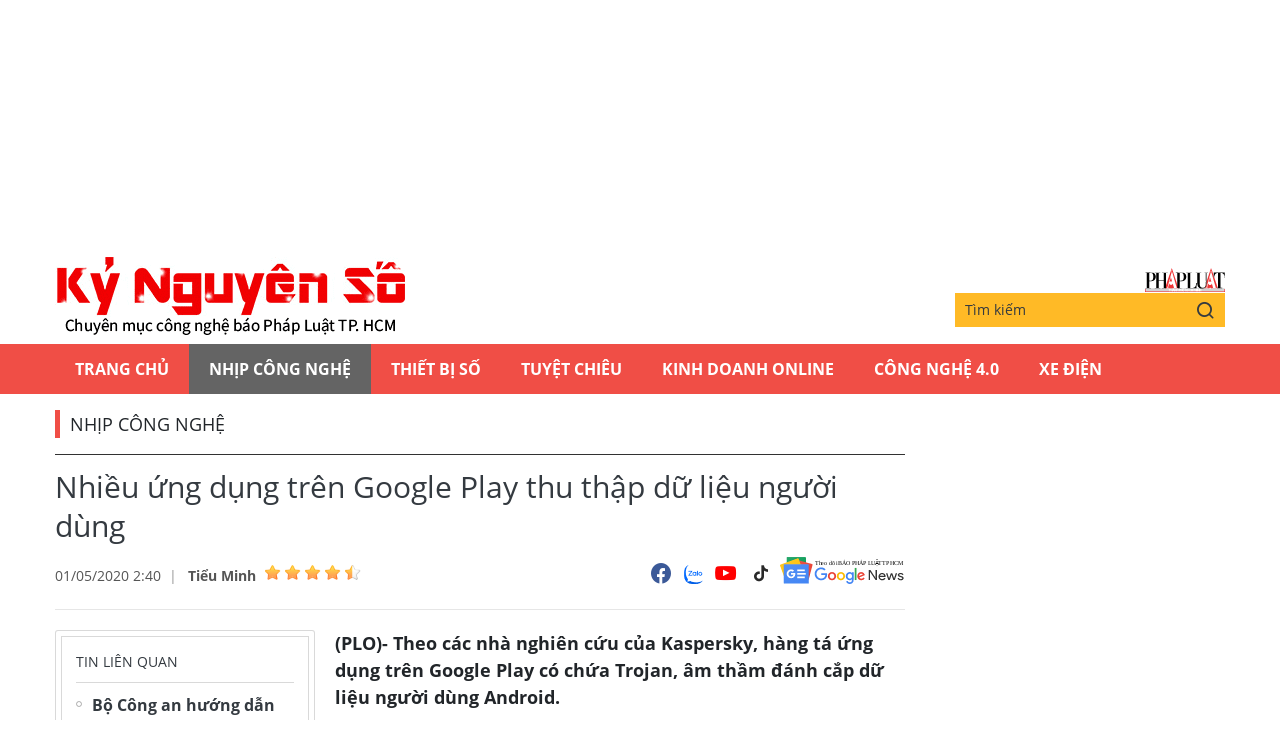

--- FILE ---
content_type: text/html;charset=utf-8
request_url: https://plo.vn/ky-nguyen-so/nhieu-ung-dung-tren-google-play-thu-thap-du-lieu-nguoi-dung-post573664.html
body_size: 11826
content:
<!DOCTYPE html> <html lang="vi" class="kns" data-theme='light'> <head> <script>var query="";var hash="";if(window.location.search){query=window.location.search}if(window.location.hash){hash=window.location.hash}var canonicalUrl="https://plo.vn/ky-nguyen-so/nhieu-ung-dung-tren-google-play-thu-thap-du-lieu-nguoi-dung-post573664.html"+query+hash;var curUrl=decodeURIComponent(window.location.href);if(!location.port&&curUrl!=canonicalUrl){window.location.replace(canonicalUrl)};</script> <title>Nhiều ứng dụng trên Google Play thu thập dữ liệu người dùng | Chuyên mục CNTT báo Pháp Luật TP.HCM</title> <meta name="description" content="(PLO)- Theo các nhà nghiên cứu của Kaspersky, hàng tá ứng dụng trên Google Play có chứa Trojan, âm thầm đánh cắp dữ liệu người dùng Android. "/> <meta name="keywords" content="phantomlance, phần mềm độc hại, google play, OceanLotus,Kaspersky,"/> <meta name="news_keywords" content="phantomlance, phần mềm độc hại, google play, OceanLotus,Kaspersky,"/> <meta http-equiv="Content-Type" content="text/html; charset=utf-8"/> <meta http-equiv="X-UA-Compatible" content="IE=edge"/> <meta http-equiv="refresh" content="1800"/> <meta name="revisit-after" content="1 days"/> <meta content="width=device-width, initial-scale=1, minimum-scale=1, maximum-scale=5, user-scalable=1" name="viewport"/> <meta http-equiv="content-language" content="vi"/> <meta name="format-detection" content="telephone=no"/> <meta name="format-detection" content="address=no"/> <meta name="apple-mobile-web-app-capable" content="yes"> <meta name="apple-mobile-web-app-status-bar-style" content="black"> <meta name="apple-mobile-web-app-title" content="Chuyên mục CNTT báo Pháp Luật TP.HCM"/> <meta name="referrer" content="no-referrer-when-downgrade"/> <link rel="shortcut icon" href="https://static-cms-plo.epicdn.me/v4/kns-web/styles/img/favicon.png" type="image/png"/> <meta http-equiv="x-dns-prefetch-control" content="on"/> <link rel="preconnect dns-prefetch" href="https://static-cms-plo.epicdn.me"/> <link rel="preconnect dns-prefetch" href="https://image.plo.vn"/> <link rel="preconnect dns-prefetch" href="//www.google-analytics.com"/> <link rel="preconnect dns-prefetch" href="//www.googletagmanager.com"/> <link rel="preconnect dns-prefetch" href="//stc.za.zaloapp.com"/> <link rel="preconnect dns-prefetch" href="//fonts.googleapis.com"/> <link rel="preconnect dns-prefetch" href="//pagead2.googlesyndication.com"/> <link rel="preconnect dns-prefetch" href="//tpc.googlesyndication.com"/> <link rel="preconnect dns-prefetch" href="//securepubads.g.doubleclick.net"/> <link rel="preconnect dns-prefetch" href="//accounts.google.com"/> <link rel="preconnect dns-prefetch" href="//adservice.google.com"/> <link rel="preconnect dns-prefetch" href="//adservice.google.com.vn"/> <link rel="preconnect dns-prefetch" href="//www.googletagservices.com"/> <link rel="preconnect dns-prefetch" href="//partner.googleadservices.com"/> <link rel="preconnect dns-prefetch" href="//tpc.googlesyndication.com"/> <link rel="preconnect dns-prefetch" href="//za.zdn.vn"/> <link rel="preconnect dns-prefetch" href="//sp.zalo.me"/> <link rel="preconnect dns-prefetch" href="//connect.facebook.net"/> <link rel="preconnect dns-prefetch" href="//www.facebook.com"/> <link rel="preconnect dns-prefetch" href="//graph.facebook.com"/> <link rel="preconnect dns-prefetch" href="//static.xx.fbcdn.net"/> <link rel="preconnect dns-prefetch" href="//staticxx.facebook.com"/> <link rel="preconnect dns-prefetch" href="//ad.vietbao.vn"/> <link rel="preconnect dns-prefetch" href="//jsc.mgid.com"/> <link rel="preconnect dns-prefetch" href="//s-img.mgid.com"/> <link rel="preconnect dns-prefetch" href="//media1.admicro.vn"/> <link rel="preconnect dns-prefetch" href="//lg1.logging.admicro.vn"/> <link rel="preconnect dns-prefetch" href="//api.trackpush.com/"/> <meta property="fb:pages" content="711089968936536"/> <meta property="fb:app_id" content="889772757723557"/> <script>var cmsConfig={domainDesktop:"https://plo.vn/ky-nguyen-so/",domainMobile:"https://plo.vn/ky-nguyen-so/",domainApi:"https://api.plo.vn",domainStatic:"https://static-cms-plo.epicdn.me/v4/kns-web",domainLog:"https://log.plo.vn",googleAnalytics:"G-LRBCS8D716",siteId:2,adsZone:50,adsLazy:true};if(window.location.protocol!=="https:"&&window.location.hostname.indexOf("plo.vn")!==-1){window.location="https://"+window.location.hostname+window.location.pathname+window.location.hash}var USER_AGENT=window.navigator&&window.navigator.userAgent||"",IS_MOBILE=/Android|webOS|iPhone|iPod|BlackBerry|Windows Phone|IEMobile|Mobile Safari|Opera Mini/i.test(USER_AGENT),IS_REDIRECT=!1;function setCookie(b,c,a){var d=new Date,a=(d.setTime(d.getTime()+24*a*60*60*1000),"expires="+d.toUTCString());document.cookie=b+"="+c+"; "+a+";path=/;"}function getCookie(b){var c=document.cookie.indexOf(b+"="),a=c+b.length+1;return !c&&b!==document.cookie.substring(0,b.length)||-1===c?null:(-1===(b=document.cookie.indexOf(";",a))&&(b=document.cookie.length),unescape(document.cookie.substring(a,b)))}IS_MOBILE&&getCookie("isDesktop")&&(setCookie("isDesktop",1,-1),window.location=window.location.pathname+window.location.search,IS_REDIRECT=!0);</script> <meta content="Nhịp công nghệ" itemprop="articleSection"/> <meta content="Chuyên mục CNTT báo Pháp Luật TP.HCM" itemprop="sourceOrganization" name="source"/> <meta content="news" itemprop="genre" name="medium"/> <meta content="vi-VN" itemprop="inLanguage"/> <meta name="geo.region" content="VN"/> <meta name="geo.placename" content="Hồ Chí Minh City"/> <meta name="geo.position" content="10.77639;106.701139"/> <meta name="ICBM" content="10.77639, 106.701139"/> <meta name="robots" content="noarchive, max-image-preview:large, index, follow"/> <meta name="GOOGLEBOT" content="noarchive, max-image-preview:large, index, follow"/> <link rel="canonical" href="https://plo.vn/ky-nguyen-so/nhieu-ung-dung-tren-google-play-thu-thap-du-lieu-nguoi-dung-post573664.html"/> <meta property="og:site_name" content="Chuyên mục CNTT báo Pháp Luật TP.HCM"/> <meta property="og:rich_attachment" content="true"/> <meta property="og:type" content="article"/> <meta property="og:url" itemprop="url" content="https://plo.vn/ky-nguyen-so/share573664.html"/> <meta property="og:image" itemprop="thumbnailUrl" content="https://image.plo.vn/1200x630/Uploaded/2026/vrwqqxjwp/2020_04_30/google-play-malware_TWXU_thumb.jpg"/> <meta property="og:image:width" content="1200"/> <meta property="og:image:height" content="630"/> <meta property="og:title" itemprop="headline" content="Nhiều ứng dụng trên Google Play thu thập dữ liệu người dùng"/> <meta property="og:description" itemprop="description" content="(PLO)- Theo các nhà nghiên cứu của Kaspersky, hàng tá ứng dụng trên Google Play có chứa Trojan, âm thầm đánh cắp dữ liệu người dùng Android. "/> <meta name="twitter:card" value="summary"/> <meta name="twitter:url" content="https://plo.vn/ky-nguyen-so/share573664.html"/> <meta name="twitter:title" content="Nhiều ứng dụng trên Google Play thu thập dữ liệu người dùng"/> <meta name="twitter:description" content="(PLO)- Theo các nhà nghiên cứu của Kaspersky, hàng tá ứng dụng trên Google Play có chứa Trojan, âm thầm đánh cắp dữ liệu người dùng Android. "/> <meta name="twitter:image" content="https://image.plo.vn/1200x630/Uploaded/2026/vrwqqxjwp/2020_04_30/google-play-malware_TWXU_thumb.jpg"/> <meta name="twitter:site" content="@Chuyên mục CNTT báo Pháp Luật TP.HCM"/> <meta name="twitter:creator" content="@Chuyên mục CNTT báo Pháp Luật TP.HCM"/> <meta property="article:publisher" content="https://www.facebook.com/phapluattp.vn"/> <meta property="article:tag" content="phantomlance, phần mềm độc hại, google play, OceanLotus,Kaspersky,"/> <meta property="article:section" content="Kỷ nguyên số,Nhịp công nghệ"/> <meta property="article:published_time" content="2020-05-01T09:40:00+0700"/> <meta property="article:modified_time" content="2020-05-01T10:50:19+0700"/> <link rel="amphtml" href="https://plo.vn/ky-nguyen-so/nhieu-ung-dung-tren-google-play-thu-thap-du-lieu-nguoi-dung-post573664.amp"/> <meta property="dable:image" content="https://image.plo.vn/600x315/Uploaded/2026/vrwqqxjwp/2020_04_30/google-play-malware_TWXU_thumb.jpg.webp"/> <meta property="dable:item_id" content="573664"/> <meta property="dable:author" content="Tiểu Minh"/> <link rel="preload" href="https://static-cms-plo.epicdn.me/v4/kns-web/styles/fonts/kns/OpenSans/OpenSans-Regular.woff" as="font" type="font/woff" crossorigin> <link rel="preload" href="https://static-cms-plo.epicdn.me/v4/kns-web/styles/fonts/kns/OpenSans/OpenSans-Regular.woff2" as="font" type="font/woff2" crossorigin> <link rel="preload" href="https://static-cms-plo.epicdn.me/v4/kns-web/styles/fonts/kns/OpenSans/OpenSans-Bold.woff" as="font" type="font/woff" crossorigin> <link rel="preload" href="https://static-cms-plo.epicdn.me/v4/kns-web/styles/fonts/kns/OpenSans/OpenSans-Bold.woff2" as="font" type="font/woff2" crossorigin> <link rel="preload" href="https://static-cms-plo.epicdn.me/v4/kns-web/styles/css/main.min-1.0.8.css" as="style"> <link rel="preload" href="https://static-cms-plo.epicdn.me/v4/kns-web/js/main.min-1.0.6.js" as="script"> <link rel="preload" href="https://static-cms-common.zadn.vn/content-body/styles/css/plo.css?v=3.5" as="style"> <link rel="stylesheet" href="https://static-cms-common.zadn.vn/content-body/styles/css/plo.css?v=3.5"> <link rel="preload" href="https://static-cms-plo.epicdn.me/v4/kns-web/js/detail.min-1.0.3.js" as="script"> <link rel="stylesheet" href="https://static-cms-plo.epicdn.me/v4/kns-web/styles/css/main.min-1.0.8.css"> <script type="text/javascript">var _metaOgUrl="https://plo.vn/ky-nguyen-so/share573664.html";var page_title=document.title;var tracked_url=window.location.pathname+window.location.search+window.location.hash;var cate_path="ky-nguyen-so/nhip-cong-nghe";if(cate_path.length>0){tracked_url="/"+cate_path+tracked_url};</script> <script async="" src="https://www.googletagmanager.com/gtag/js?id=G-LRBCS8D716"></script> <script>if(!IS_REDIRECT){window.dataLayer=window.dataLayer||[];function gtag(){dataLayer.push(arguments)}gtag("js",new Date());gtag("config","G-LRBCS8D716",{page_path:tracked_url})};</script> <script async defer src="https://static.plo.vn/v4/web/js/log.min.js?v=1.1"></script> <script src="https://api.plo.vn/ads?object_type=2&object_id=50&platform=1&head_append=1" data-object="50"></script> <script type="text/javascript">var typeAds="vast";var videoAds="https://delivery.yomedia.vn/vast?pid=33dc2a4637e14a6885f0461a9b3e13cb&vast=3&ec=0&ref=[yo_page_url]&w=[player_width]&h=[player_height]&aaid=[yo_device_aaid]&idfa=[yo_device_idfa]";videoAds=videoAds.replace("[yo_page_url]",decodeURIComponent(window.location.href));</script> <script async src="https://sp.zalo.me/plugins/sdk.js"></script> <script type="application/ld+json">{"@context": "http://schema.org","@type": "Organization","name": "Chuyên mục CNTT báo Pháp Luật TP.HCM","url": "https://plo.vn","logo": "https://static-cms-plo.epicdn.me/v4/kns-web/styles/img/logo.png"}</script><script type="application/ld+json">{"@context" : "http://schema.org","@type" : "WebSite","name" : "Nhịp công nghệ","url" : "https://plo.vn/ky-nguyen-so/nhip-cong-nghe/"}</script><script type="application/ld+json">{"@context":"http://schema.org","@type":"BreadcrumbList","itemListElement":[{"@type":"ListItem","position":1,"item":{"@id":"https://plo.vn/ky-nguyen-so/nhip-cong-nghe/","name":"Nhịp công nghệ"}}]}</script><script type="application/ld+json">{"@context": "http://schema.org","@type": "NewsArticle","mainEntityOfPage":{"@type":"WebPage","@id":"https://plo.vn/ky-nguyen-so/nhieu-ung-dung-tren-google-play-thu-thap-du-lieu-nguoi-dung-post573664.html"},"headline": "Nhiều ứng dụng trên Google Play thu thập dữ liệu người dùng","description": "(PLO)- Theo các nhà nghiên cứu của Kaspersky, hàng tá ứng dụng trên Google Play có chứa Trojan, âm thầm đánh cắp dữ liệu người dùng Android. ","image": {"@type": "ImageObject","url": "https://image.plo.vn/1200x630/Uploaded/2026/vrwqqxjwp/2020_04_30/google-play-malware_TWXU_thumb.jpg","width" : 1200,"height" : 675},"datePublished": "2020-05-01T09:40:00+0700","dateModified": "2020-05-01T10:50:19+0700","author": {"@type": "Person","name": "Tiểu Minh"},"publisher": {"@type": "Organization","name": "Chuyên mục CNTT báo Pháp Luật TP.HCM","logo": {"@type": "ImageObject","url": "https://static-cms-plo.epicdn.me/v4/kns-web/styles/img/logo.png"}}}</script></head> <body class=" normal-page"> <div class="top-banner"> <div id="adsWeb_AdsMasthead" class="banner clearfix" data-platform="1" data-position="Web_AdsMasthead"> <script>if(typeof Web_AdsMasthead!="undefined"){window.CMS_BANNER.pushAds(Web_AdsMasthead,"adsWeb_AdsMasthead")}else{document.getElementById("adsWeb_AdsMasthead").style.display="none"};</script> </div> </div> <header class="site-header"> <div class="hdr-content container"> <h2 class="logo"><a class="logo-img" href="https://plo.vn/ky-nguyen-so/" title="Kỷ nguyên số | Chuyên mục CNTT báo Pháp Luật TP.HCM">Kỷ nguyên số | Chuyên mục CNTT báo Pháp Luật TP.HCM</a></h2> <div class="hdr-right"> <h3 class="logo-plo"> <a href="https://plo.vn" class="logo-img" title="Báo Pháp Luật TP.Hồ Chí Minh" target="_blank">Báo Pháp Luật TP.Hồ Chí Minh</a> </h3> <div class="hdr-search"> <input type="text" class="form-control txtsearch" placeholder="Tìm kiếm"> <button type="button" class="btn btn_search"> <i class="ic-search"></i> </button> </div> </div> </div> <nav class="navigation"> <ul class="container"> <li class="main "> <a href="https://plo.vn" title="Trang chủ">Trang chủ</a> </li> <li class="main active"> <a href="https://plo.vn/ky-nguyen-so/nhip-cong-nghe/" title="Nhịp công nghệ">Nhịp công nghệ</a> </li> <li class="main"> <a href="https://plo.vn/ky-nguyen-so/thiet-bi-so/" title="Thiết bị số">Thiết bị số</a> </li> <li class="main"> <a href="https://plo.vn/ky-nguyen-so/tuyet-chieu/" title="Tuyệt chiêu">Tuyệt chiêu</a> </li> <li class="main"> <a href="https://plo.vn/ky-nguyen-so/kinhdoanhonline/" title="Kinh Doanh Online">Kinh Doanh Online</a> </li> <li class="main"> <a href="https://plo.vn/ky-nguyen-so/cong-nghe/" title="Công Nghệ 4.0">Công Nghệ 4.0</a> </li> <li class="main"> <a href="https://plo.vn/ky-nguyen-so/xe-dien/" title="Xe Điện">Xe Điện</a> </li> </ul> </nav> </header> <div class="site-body"> <div class="container"> <div id="adsWeb_AdsTop" class="banner clearfix" data-platform="1" data-position="Web_AdsTop"> <script>if(typeof Web_AdsTop!="undefined"){window.CMS_BANNER.pushAds(Web_AdsTop,"adsWeb_AdsTop")}else{document.getElementById("adsWeb_AdsTop").style.display="none"};</script> </div> <div class="breadcrumb"> <h2 class="main"> <a href="https://plo.vn/ky-nguyen-so/nhip-cong-nghe/" title="Nhịp công nghệ">Nhịp công nghệ</a> </h2> </div> <div class="l-content content-col"> <div class="article"> <div class="article__header"> <h1 class="article__title cms-title "> Nhiều ứng dụng trên Google Play thu thập dữ liệu người dùng </h1> <div class="article__meta"> <div class="meta"> <time class="time" datetime="2020-05-01T09:40:00+0700" data-time="1588300800" data-friendly="false">01/05/2020 09:40</time> <meta class="cms-date" itemprop="datePublished" content="2020-05-01T09:40:00+0700"> <div class="author cms-author"> <a href="#" class="name" title=" Tiểu Minh"> Tiểu Minh</a> <div class="raty" data-id="48" data-score="0"></div> </div> </div> <div class="social"> <div class="social-list article__social"> <a href="javascript:void(0);" class="social-item" data-href="https://plo.vn/ky-nguyen-so/share573664.html" rel="facebook" title="Chia sẻ qua Facebook"><i class="ic-fb"></i></a> <a class="social-item zalo-share-button" href="javascript:void(0);" data-href="https://plo.vn/ky-nguyen-so/share573664.html" data-oaid="1833194750325839938" data-layout="2" data-color="blue" data-customize="true"><i class="ic-zl"></i></a> <a href="https://www.youtube.com/channel/UCp6PchFsCg582xw6gEjpzVA" class="social-item" title="Theo dõi trên Youtube" target="_blank"><i class="ic-yt"></i></a> <a href="https://www.tiktok.com/@plo.vn" class="social-item" title="Theo dõi trên Tiktok" target="_blank"><i class="ic-tiktok"></i></a> </div> <a href="https://news.google.com/publications/CAAqHggKIhhDQklTREFnTWFnZ0tCbkJzYnk1MmJpZ0FQAQ?hl=vi&gl=VN&ceid=VN:vi" class="google-news" target="_blank" title="Theo dõi Báo Pháp Luật Tp HCM trên Google News"> <img src="https://static-cms-plo.epicdn.me/v4/kns-web/styles/img/plo-google-news.svg" alt="Theo dõi Báo Pháp Luật Tp HCM trên Google News"> </a> </div> </div> </div> <div class="row"> <div class="aside"> <section class="related-news fyi-position"> <h3 class="box-heading"><span class="title">Tin liên quan</span></h3> <div class="box-content" data-source="kns-related-news"> <article class="story"> <h2 class="story__heading" data-tracking="572551"> <a class="cms-link" href="https://plo.vn/ky-nguyen-so/bo-cong-an-huong-dan-cach-nhan-biet-tin-gia-tren-facebook-post572551.html" title="Bộ Công an hướng dẫn cách nhận biết tin giả trên Facebook"> Bộ Công an hướng dẫn cách nhận biết tin giả trên Facebook </a> </h2> </article> <article class="story"> <h2 class="story__heading" data-tracking="572497"> <a class="cms-link" href="https://plo.vn/ky-nguyen-so/267-trieu-tai-khoan-facebook-duoc-rao-ban-tren-dark-web-post572497.html" title="267 triệu tài khoản Facebook được rao bán trên dark web"> 267 triệu tài khoản Facebook được rao bán trên dark web </a> </h2> </article> <article class="story"> <h2 class="story__heading" data-tracking="572715"> <a class="cms-link" href="https://plo.vn/ky-nguyen-so/cach-kiem-tra-tai-khoan-cua-ban-co-bi-ro-ri-tren-mang-post572715.html" title="Cách kiểm tra tài khoản của bạn có bị rò rỉ trên mạng"> Cách kiểm tra tài khoản của bạn có bị rò rỉ trên mạng </a> </h2> </article> <article class="story"> <h2 class="story__heading" data-tracking="572438"> <a class="cms-link" href="https://plo.vn/ky-nguyen-so/2000-email-va-mat-khau-cua-nhan-vien-who-bi-ro-ri-post572438.html" title="2.000 email và mật khẩu của nhân viên WHO bị rò rỉ"> 2.000 email và mật khẩu của nhân viên WHO bị rò rỉ </a> </h2> </article> <article class="story"> <h2 class="story__heading" data-tracking="572429"> <a class="cms-link" href="https://plo.vn/ky-nguyen-so/ung-dung-mail-tren-iphone-dinh-lo-hong-nghiem-trong-post572429.html" title="Ứng dụng Mail trên iPhone dính lỗ hổng nghiêm trọng"> Ứng dụng Mail trên iPhone dính lỗ hổng nghiêm trọng </a> </h2> </article> </div> </section> <section class="related-news fyi-position"> <h3 class="box-heading"> <span class="title">Tin đọc nhiều</span> </h3> <div class="box-content" data-source="kns-mostread-news"> <article class="story"> <h2 class="story__heading" data-tracking="892905"> <a class="cms-link" href="https://plo.vn/ky-nguyen-so/tin-cong-nghe-24-1-dieu-it-nguoi-de-y-khi-cai-phan-mem-diet-virus-post892905.html" title="Tin công nghệ 24-1: Điều ít người để ý khi cài phần mềm diệt virus"> Tin công nghệ 24-1: Điều ít người để ý khi cài phần mềm diệt virus<i class="ic-type-img"></i> </a> </h2> </article> </div> </section> </div> <div class="content"> <div class="article__sapo cms-desc"> <div>(PLO)- Theo các nhà nghiên cứu của Kaspersky, hàng tá ứng dụng trên Google Play có chứa Trojan, âm thầm đánh cắp dữ liệu người dùng Android.&nbsp;</div> </div> <div id="adsWeb_AdsArticleAfterSapo" class="banner clearfix" data-platform="1" data-position="Web_AdsArticleAfterSapo"> <script>if(typeof Web_AdsArticleAfterSapo!="undefined"){window.CMS_BANNER.pushAds(Web_AdsArticleAfterSapo,"adsWeb_AdsArticleAfterSapo")}else{document.getElementById("adsWeb_AdsArticleAfterSapo").style.display="none"};</script> </div> <div class="article__body zce-content-body cms-body " itemprop="articleBody"> <p style="text-align: justify;">Vào tháng 7-2019, nhóm nghiên cứu bảo mật của Doctor Web đã phát hiện một loại Trojan mới trên <a href="https://plo.vn/tu-khoa.html?q=google play" title="Google Play" class="cms-relate">Google Play</a> (giả mạo plugin OpenGL). Nếu người dùng cài đặt nhầm, ứng dụng sẽ bắt đầu tạo “cửa hậu”, thu thập thông tin và gửi về máy chủ từ xa.</p> <p style="text-align: justify;">Mới đây, Kaspersky cũng đã tìm thấy một mẫu Trojan tương tự (nhưng với mức độ tinh vi cao hơn), nằm bên trong các ứng dụng trên Google Play và APKpure.&nbsp;</p> <article class="article-related clearfix"> <figure class="thumb"> <a href="https://kynguyenso.plo.vn/ky-nguyen-so/tuyet-chieu/cach-chan-cac-noi-dung-khong-lanh-manh-tren-youtube-908555.html" title="Cách chặn các nội dung không lành mạnh trên YouTube" class="cms-relate"><img src="[data-uri]" alt="Cách chặn các nội dung không lành mạnh trên YouTube" class="lazyload cms-photo" data-src="https://image.plo.vn/w570/Uploaded/2026/vrwqqxjwp/2020_04_30/youtubeofyl_qobs.jpg.webp" title="Nhiều ứng dụng trên Google Play thu thập dữ liệu người dùng ảnh 1"></a> </figure> <header style="text-align: justify;"> <a class="title cms-relate" href="https://kynguyenso.plo.vn/ky-nguyen-so/tuyet-chieu/cach-chan-cac-noi-dung-khong-lanh-manh-tren-youtube-908555.html" title="Cách chặn các nội dung không lành mạnh trên YouTube"><span style="color: rgb(51, 51, 255);">Cách chặn các nội dung không lành mạnh trên YouTube</span></a> </header> <div class="summary" style="text-align: justify;"> (PLO)- Hôm nay, Kỷ Nguyên Số sẽ hướng dẫn <a href="https://plo.vn/ban-doc/" title="bạn đọc" class="cms-relate">bạn đọc</a> cách chặn các video YouTube có nội dung không lành mạnh hoặc không phù hợp với lứa tuổi của con trẻ. </div> </article> <figure class="picture"> <img src="[data-uri]" alt="phantomlance" longdesc="Các ứng dụng độc hại mới được phát hiện nằm trong chiến dịch PhantomLance" class="lazyload cms-photo" data-src="https://image.plo.vn/w570/Uploaded/2026/vrwqqxjwp/2020_04_30/google-play-malware_twxu_thumb.jpg.webp"> </figure> <p><em class="image_caption">Các ứng dụng độc hại mới được phát hiện nằm trong chiến dịch&nbsp;PhantomLance. Ảnh: Internet</em></p> <div class="ads_middle"> <div id="adsWeb_AdsArticleMiddle" class="banner fyi" data-position="Web_AdsArticleMiddle"> <script>if(typeof Web_AdsArticleMiddle!="undefined"){window.CMS_BANNER.pushAds(Web_AdsArticleMiddle,"adsWeb_AdsArticleMiddle")}else{document.getElementById("adsWeb_AdsArticleMiddle").style.display="none"};</script> </div> </div> <p style="text-align: justify;">Những <a href="https://plo.vn/tu-khoa.html?q=phần mềm độc hại" title="phần mềm độc hại" class="cms-relate">phần mềm độc hại</a> này có rất nhiều biến thể, tuy nhiên chức năng cơ bản của chúng vẫn là đánh cắp thông tin người dùng, bao gồm nhật ký cuộc gọi, danh bạ, dữ liệu GPS, tin nhắn SMS, thông tin thiết bị… sau đó gửi về máy chủ từ xa hoặc cài đặt thêm các phần mềm độc hại khác.&nbsp;</p> <p style="text-align: justify;">“Chiến dịch PhantomLance đã diễn ra trong hơn năm năm và các tác nhân đe dọa đã cố gắng vượt qua các bộ lọc của Google Play, sử dụng các kỹ thuật tiên tiến để đạt được mục tiêu”, Alexey Firsh, một nhà nghiên cứu của Kaspersky cho biết. </p> <p style="text-align: justify;">Nhiều người dùng tại Ấn Độ, Việt Nam, Bangladesh và Indonesia đã trở thành nạn nhân của chiến dịch PhantomLance kể từ năm 2016.&nbsp;</p> <div class="ads_middle"> <div id="adsWeb_AdsArticleMiddle1" class="banner fyi" data-position="Web_AdsArticleMiddle1"> <script>if(typeof Web_AdsArticleMiddle1!="undefined"){window.CMS_BANNER.pushAds(Web_AdsArticleMiddle1,"adsWeb_AdsArticleMiddle1")}else{document.getElementById("adsWeb_AdsArticleMiddle1").style.display="none"};</script> </div> </div> <p style="text-align: justify;">Sau khi phân tích, Kaspersky nghi ngờ nhóm <a href="https://plo.vn/tu-khoa.html?q=OceanLotus" title="OceanLotus" class="cms-relate">OceanLotus</a> đứng đằng sau chiến dịch PhantomLance vì ít nhất 20% codebase tương tự như các cuộc tấn công trước đó do nhóm này phát động và thường nhắm vào các nạn nhân tại Đông Nam Á.&nbsp;</p> <p style="text-align: justify;">Các nhà nghiên cứu của BlackBerry cũng tìm thấy bằng chứng liên quan đến nhóm OceanLotus (trong chiến dịch OceanMobile) vào năm 2019.</p> <p style="text-align: justify;">Kaspersky đã báo cáo tất cả ứng dụng độc hại và Google đã loại bỏ chúng khỏi cửa hàng.</p> <div class="ads_middle"> <div id="adsWeb_AdsArticleMiddle2" class="banner fyi" data-position="Web_AdsArticleMiddle2"> <script>if(typeof Web_AdsArticleMiddle2!="undefined"){window.CMS_BANNER.pushAds(Web_AdsArticleMiddle2,"adsWeb_AdsArticleMiddle2")}else{document.getElementById("adsWeb_AdsArticleMiddle2").style.display="none"};</script> </div> </div> <article class="article-related clearfix"> <figure class="thumb"> <a href="https://kynguyenso.plo.vn/ky-nguyen-so/tuyet-chieu/lam-the-nao-de-han-che-bi-theo-doi-khi-su-dung-internet-908771.html" title="Làm thế nào để hạn chế bị theo dõi khi sử dụng Internet?" class="cms-relate"><img src="[data-uri]" alt="Làm thế nào để hạn chế bị theo dõi khi sử dụng Internet?" class="lazyload cms-photo" data-src="https://image.plo.vn/w570/Uploaded/2026/vrwqqxjwp/2020_04_30/theodoiinternetutdl_itla.jpg.webp" title="Nhiều ứng dụng trên Google Play thu thập dữ liệu người dùng ảnh 3"></a> </figure> <header style="text-align: justify;"> <a class="title cms-relate" href="https://kynguyenso.plo.vn/ky-nguyen-so/tuyet-chieu/lam-the-nao-de-han-che-bi-theo-doi-khi-su-dung-internet-908771.html" title="Làm thế nào để hạn chế bị theo dõi khi sử dụng Internet?"><span style="color: rgb(51, 51, 255);">Làm thế nào để hạn chế bị theo dõi khi sử dụng Internet?</span></a> </header> <div class="summary" style="text-align: justify;"> (PLO)- Hôm nay, <a href="https://kynguyenso.plo.vn/ky-nguyen-so/" title="Kỷ Nguyên Số" class="cms-relate">Kỷ Nguyên Số</a> sẽ hướng dẫn cách thu hồi quyền truy cập micro, camera, vị trí mà bạn đã cấp cho các trang web trước đó. </div> </article> <div class="wrap-author"> <a href="https://plo.vn" class="backToHome" title="Trở về trang chủ"> <i class="ic-arrow-left"></i> Trở về trang chủ </a> <div class="article__author cms-author"> Tiểu Minh </div> </div> <div id="adsWeb_AdsArticleAfterBody" class="banner clearfix" data-platform="1" data-position="Web_AdsArticleAfterBody"> <script>if(typeof Web_AdsArticleAfterBody!="undefined"){window.CMS_BANNER.pushAds(Web_AdsArticleAfterBody,"adsWeb_AdsArticleAfterBody")}else{document.getElementById("adsWeb_AdsArticleAfterBody").style.display="none"};</script> </div> </div> <div class="article__footer"> <div class="article__tag"> <h3 class="box-heading"> <span class="title">từ khóa :</span> </h3> <div class="box-content"> <a href="https://plo.vn/ky-nguyen-so/phantomlance-tag316566.html" title="phantomlance">#phantomlance</a> <a href="https://plo.vn/ky-nguyen-so/phan-mem-doc-hai-tag75969.html" title="phần mềm độc hại">#phần mềm độc hại</a> <a href="https://plo.vn/ky-nguyen-so/google-play-tag43431.html" title="google play">#google play</a> <a href="https://plo.vn/ky-nguyen-so/oceanlotus-tag186176.html" title="OceanLotus">#OceanLotus</a> <a href="https://plo.vn/ky-nguyen-so/kaspersky-tag51482.html" title="Kaspersky">#Kaspersky</a> </div> </div> <div id="adsWeb_AdsArticleAfterTag" class="banner clearfix" data-platform="1" data-position="Web_AdsArticleAfterTag"> <script>if(typeof Web_AdsArticleAfterTag!="undefined"){window.CMS_BANNER.pushAds(Web_AdsArticleAfterTag,"adsWeb_AdsArticleAfterTag")}else{document.getElementById("adsWeb_AdsArticleAfterTag").style.display="none"};</script> </div> <div class="wrap-comment" id="comment573664" data-id="573664" data-type="20"></div> <div id="adsWeb_AdsArticleAfterComment" class="banner clearfix" data-platform="1" data-position="Web_AdsArticleAfterComment"> <script>if(typeof Web_AdsArticleAfterComment!="undefined"){window.CMS_BANNER.pushAds(Web_AdsArticleAfterComment,"adsWeb_AdsArticleAfterComment")}else{document.getElementById("adsWeb_AdsArticleAfterComment").style.display="none"};</script> </div> </div> <section class="zone zone--dont-miss"> <h3 class="box-heading"> <a href="https://plo.vn/ky-nguyen-so/nhip-cong-nghe/" title="Nhịp công nghệ" class="title">Đọc thêm</a> </h3> <div class="box-content timeline" data-source="kns-recommendation-50"> <article class="story"> <h2 class="story__heading" data-tracking="892905"> <a class="cms-link" href="https://plo.vn/ky-nguyen-so/tin-cong-nghe-24-1-dieu-it-nguoi-de-y-khi-cai-phan-mem-diet-virus-post892905.html" title="Tin công nghệ 24-1: Điều ít người để ý khi cài phần mềm diệt virus"> Tin công nghệ 24-1: Điều ít người để ý khi cài phần mềm diệt virus<i class="ic-type-img"></i> </a> </h2> </article> <article class="story"> <h2 class="story__heading" data-tracking="892821"> <a class="cms-link" href="https://plo.vn/ky-nguyen-so/vi-sao-cac-hang-tivi-nhat-phai-ban-minh-cho-cong-ty-trung-quoc-post892821.html" title="Vì sao các hãng tivi Nhật phải bán mình cho công ty Trung Quốc?"> Vì sao các hãng tivi Nhật phải bán mình cho công ty Trung Quốc? </a> </h2> </article> <article class="story"> <h2 class="story__heading" data-tracking="892780"> <a class="cms-link" href="https://plo.vn/ky-nguyen-so/tin-cong-nghe-23-1-ai-la-chu-so-huu-moi-cua-tiktok-post892780.html" title="Tin công nghệ 23-1: Ai là chủ sở hữu mới của TikTok?"> Tin công nghệ 23-1: Ai là chủ sở hữu mới của TikTok?<i class="ic-type-img"></i> </a> </h2> </article> <article class="story"> <h2 class="story__heading" data-tracking="892740"> <a class="cms-link" href="https://plo.vn/ky-nguyen-so/cac-ung-dung-android-doc-hai-ban-nen-xoa-ngay-lap-tuc-post892740.html" title="Các ứng dụng Android độc hại bạn nên xóa ngay lập tức"> Các ứng dụng Android độc hại bạn nên xóa ngay lập tức </a> </h2> </article> <article class="story"> <h2 class="story__heading" data-tracking="892637"> <a class="cms-link" href="https://plo.vn/ky-nguyen-so/tin-cong-nghe-22-1-giai-esports-lon-nhat-the-gioi-cong-bo-tien-thuong-75-trieu-usd-post892637.html" title="Tin công nghệ 22-1: Giải esports lớn nhất thế giới công bố tiền thưởng 75 triệu USD"> Tin công nghệ 22-1: Giải esports lớn nhất thế giới công bố tiền thưởng 75 triệu USD<i class="ic-type-img"></i> </a> </h2> </article> <article class="story"> <h2 class="story__heading" data-tracking="892557"> <a class="cms-link" href="https://plo.vn/ky-nguyen-so/nghich-ly-cong-nghe-tai-nhat-ban-dat-nuoc-thich-dung-do-co-hon-hien-dai-post892557.html" title="Nghịch lý công nghệ tại Nhật Bản, đất nước thích dùng &apos;đồ cổ&apos; hơn hiện đại"> Nghịch lý công nghệ tại Nhật Bản, đất nước thích dùng &apos;đồ cổ&apos; hơn hiện đại </a> </h2> </article> <article class="story"> <h2 class="story__heading" data-tracking="892587"> <a class="cms-link" href="https://plo.vn/ky-nguyen-so/ai-noi-len-game-hut-hoi-tiktok-van-chua-co-doi-thu-post892587.html" title="AI nổi lên, game hụt hơi, TikTok vẫn chưa có đối thủ"> AI nổi lên, game hụt hơi, TikTok vẫn chưa có đối thủ </a> </h2> </article> <article class="story"> <h2 class="story__heading" data-tracking="892565"> <a class="cms-link" href="https://plo.vn/ky-nguyen-so/tai-khoan-microsoft-apple-google-dang-bi-tan-cong-nguoi-dung-nen-hanh-dong-ngay-post892565.html" title="Tài khoản Microsoft, Apple, Google đang bị tấn công, người dùng nên hành động ngay"> Tài khoản Microsoft, Apple, Google đang bị tấn công, người dùng nên hành động ngay </a> </h2> </article> <article class="story"> <h2 class="story__heading" data-tracking="892393"> <a class="cms-link" href="https://plo.vn/ky-nguyen-so/su-troi-day-cua-con-nguoi-ky-thuat-so-post892393.html" title="Sự trỗi dậy của con người kỹ thuật số"> Sự trỗi dậy của con người kỹ thuật số </a> </h2> </article> <article class="story"> <h2 class="story__heading" data-tracking="892501"> <a class="cms-link" href="https://plo.vn/ky-nguyen-so/tin-cong-nghe-21-1-sau-asus-lieu-oneplus-co-phai-la-hang-tiep-theo-rut-khoi-thi-truong-smartphone-post892501.html" title="Tin công nghệ 21-1: Sau Asus, liệu OnePlus có phải là hãng tiếp theo rút khỏi thị trường smartphone?"> Tin công nghệ 21-1: Sau Asus, liệu OnePlus có phải là hãng tiếp theo rút khỏi thị trường smartphone?<i class="ic-type-img"></i> </a> </h2> </article> <article class="story"> <h2 class="story__heading" data-tracking="892404"> <a class="cms-link" href="https://plo.vn/ky-nguyen-so/sony-chuyen-giao-mang-tivi-cho-tcl-trung-quoc-post892404.html" title="Sony chuyển giao mảng tivi cho TCL Trung Quốc"> Sony chuyển giao mảng tivi cho TCL Trung Quốc </a> </h2> </article> <article class="story"> <h2 class="story__heading" data-tracking="892294"> <a class="cms-link" href="https://plo.vn/ky-nguyen-so/doanh-nghiep-viet-dang-chi-tien-cho-mot-viec-truoc-day-it-ai-de-y-post892294.html" title="Doanh nghiệp Việt đang chi tiền cho một việc trước đây ít ai để ý"> Doanh nghiệp Việt đang chi tiền cho một việc trước đây ít ai để ý </a> </h2> </article> <article class="story"> <h2 class="story__heading" data-tracking="892174"> <a class="cms-link" href="https://plo.vn/ky-nguyen-so/tin-cong-nghe-19-1-cach-han-che-email-quang-cao-chi-voi-mot-cu-cham-post892174.html" title="Tin công nghệ 19-1: Cách hạn chế email quảng cáo chỉ với một cú chạm"> Tin công nghệ 19-1: Cách hạn chế email quảng cáo chỉ với một cú chạm<i class="ic-type-img"></i> </a> </h2> </article> <article class="story"> <h2 class="story__heading" data-tracking="892092"> <a class="cms-link" href="https://plo.vn/ky-nguyen-so/vi-sao-o-to-se-duoc-san-xuat-trong-bong-toi-post892092.html" title="Vì sao ô tô sẽ được sản xuất trong bóng tối?"> Vì sao ô tô sẽ được sản xuất trong bóng tối? </a> </h2> </article> <article class="story"> <h2 class="story__heading" data-tracking="891915"> <a class="cms-link" href="https://plo.vn/ky-nguyen-so/tin-cong-nghe-17-1-nhung-thiet-bi-thong-minh-dang-mua-dip-cuoi-nam-post891915.html" title="Tin công nghệ 17-1: Những thiết bị thông minh đáng mua dịp cuối năm"> Tin công nghệ 17-1: Những thiết bị thông minh đáng mua dịp cuối năm<i class="ic-type-img"></i> </a> </h2> </article> <article class="story"> <h2 class="story__heading" data-tracking="891884"> <a class="cms-link" href="https://plo.vn/ky-nguyen-so/hy-huu-kien-hang-dien-thoai-nokia-den-tay-nguoi-nhan-sau-16-nam-post891884.html" title="Hy hữu kiện hàng điện thoại Nokia đến tay người nhận sau 16 năm"> Hy hữu kiện hàng điện thoại Nokia đến tay người nhận sau 16 năm </a> </h2> </article> <article class="story"> <h2 class="story__heading" data-tracking="891870"> <a class="cms-link" href="https://plo.vn/ky-nguyen-so/facebook-ra-thong-bao-quan-trong-cho-3-ti-nguoi-dung-post891870.html" title="Facebook ra thông báo quan trọng cho 3 tỉ người dùng "> Facebook ra thông báo quan trọng cho 3 tỉ người dùng </a> </h2> </article> <article class="story"> <h2 class="story__heading" data-tracking="891642"> <a class="cms-link" href="https://plo.vn/ky-nguyen-so/phat-hien-kho-hang-hon-30000-iphone-va-ipad-nghi-lien-quan-cac-vu-lua-dao-post891642.html" title="Phát hiện kho hàng hơn 30.000 iPhone và iPad nghi liên quan các vụ lừa đảo "> Phát hiện kho hàng hơn 30.000 iPhone và iPad nghi liên quan các vụ lừa đảo </a> </h2> </article> <article class="story"> <h2 class="story__heading" data-tracking="891479"> <a class="cms-link" href="https://plo.vn/ky-nguyen-so/thong-tin-quan-trong-danh-cho-3-ti-nguoi-dung-google-chrome-post891479.html" title="Thông tin quan trọng dành cho 3 tỉ người dùng Google Chrome "> Thông tin quan trọng dành cho 3 tỉ người dùng Google Chrome </a> </h2> </article> <article class="story"> <h2 class="story__heading" data-tracking="891429"> <a class="cms-link" href="https://plo.vn/ky-nguyen-so/tin-cong-nghe-14-1-lam-viec-4-ngaytuan-co-the-giup-tang-nang-suat-post891429.html" title="Tin công nghệ 14-1: Làm việc 4 ngày/tuần có thể giúp tăng năng suất"> Tin công nghệ 14-1: Làm việc 4 ngày/tuần có thể giúp tăng năng suất<i class="ic-type-img"></i> </a> </h2> </article> </div> </section> </div> </div> </div> </div> <div class="sidebar sidebar-right"> <div id="sidebar-top-1"> <div id="adsWeb_AdsArticleRight1" class="banner clearfix" data-platform="1" data-position="Web_AdsArticleRight1"> <script>if(typeof Web_AdsArticleRight1!="undefined"){window.CMS_BANNER.pushAds(Web_AdsArticleRight1,"adsWeb_AdsArticleRight1")}else{document.getElementById("adsWeb_AdsArticleRight1").style.display="none"};</script> </div> <div id="adsWeb_AdsArticleRight2" class="banner clearfix" data-platform="1" data-position="Web_AdsArticleRight2"> <script>if(typeof Web_AdsArticleRight2!="undefined"){window.CMS_BANNER.pushAds(Web_AdsArticleRight2,"adsWeb_AdsArticleRight2")}else{document.getElementById("adsWeb_AdsArticleRight2").style.display="none"};</script> </div> <div id="adsWeb_AdsArticleRight3" class="banner clearfix" data-platform="1" data-position="Web_AdsArticleRight3"> <script>if(typeof Web_AdsArticleRight3!="undefined"){window.CMS_BANNER.pushAds(Web_AdsArticleRight3,"adsWeb_AdsArticleRight3")}else{document.getElementById("adsWeb_AdsArticleRight3").style.display="none"};</script> </div> <div id="adsWeb_AdsArticleRight4" class="banner clearfix" data-platform="1" data-position="Web_AdsArticleRight4"> <script>if(typeof Web_AdsArticleRight4!="undefined"){window.CMS_BANNER.pushAds(Web_AdsArticleRight4,"adsWeb_AdsArticleRight4")}else{document.getElementById("adsWeb_AdsArticleRight4").style.display="none"};</script> </div> <div id="adsWeb_AdsArticleRight5" class="banner clearfix" data-platform="1" data-position="Web_AdsArticleRight5"> <script>if(typeof Web_AdsArticleRight5!="undefined"){window.CMS_BANNER.pushAds(Web_AdsArticleRight5,"adsWeb_AdsArticleRight5")}else{document.getElementById("adsWeb_AdsArticleRight5").style.display="none"};</script> </div></div><div id="sidebar-sticky-1"> <div id="adsWeb_AdsArticleRight6" class="banner clearfix" data-platform="1" data-position="Web_AdsArticleRight6"> <script>if(typeof Web_AdsArticleRight6!="undefined"){window.CMS_BANNER.pushAds(Web_AdsArticleRight6,"adsWeb_AdsArticleRight6")}else{document.getElementById("adsWeb_AdsArticleRight6").style.display="none"};</script> </div></div> </div> <div id="adsWeb_AdsBottom" class="banner clearfix" data-platform="1" data-position="Web_AdsBottom"> <script>if(typeof Web_AdsBottom!="undefined"){window.CMS_BANNER.pushAds(Web_AdsBottom,"adsWeb_AdsBottom")}else{document.getElementById("adsWeb_AdsBottom").style.display="none"};</script> </div> </div> <div class="pswp" tabindex="-1" role="dialog" aria-hidden="true"> <div class="pswp__bg"></div> <div class="pswp__scroll-wrap"> <div class="pswp__container"> <div class="pswp__item"></div> <div class="pswp__item"></div> <div class="pswp__item"></div> </div> <div class="pswp__ui pswp__ui--hidden"> <div class="pswp__top-bar"> <div class="pswp__counter"></div> <button class="pswp__button pswp__button--close" title="Đóng (Esc)"></button> <button class="pswp__button pswp__button--share" title="Chia sẻ"></button> <button class="pswp__button pswp__button--fs" title="Xem toàn màn hình"></button> <button class="pswp__button pswp__button--zoom" title="Zoom to/nhỏ"></button> <div class="pswp__preloader"> <div class="pswp__preloader__icn"> <div class="pswp__preloader__cut"> <div class="pswp__preloader__donut"></div> </div> </div> </div> </div> <div class="pswp__share-modal pswp__share-modal--hidden pswp__single-tap"> <div class="pswp__share-tooltip"></div> </div> <button class="pswp__button pswp__button--arrow--left" title="Ảnh trước"></button> <button class="pswp__button pswp__button--arrow--right" title="Ảnh sau"></button> <div class="pswp__caption"> <div class="pswp__caption__center"></div> </div> </div> </div> </div> </div> <script>if(!String.prototype.endsWith){String.prototype.endsWith=function(a){var b=this.length-a.length;return b>=0&&this.lastIndexOf(a)===b}}if(!String.prototype.startsWith){String.prototype.startsWith=function(b,a){a=a||0;return this.indexOf(b,a)===a}}function canUseWebP(){var a=document.createElement("canvas");if(!!(a.getContext&&a.getContext("2d"))){return a.toDataURL("image/webp").indexOf("data:image/webp")==0}return false}function replaceWebPToImage(){if(canUseWebP()){return}var c=document.getElementsByTagName("img");for(i=0;i<c.length;i++){var a=c[i];if(a&&a.src.length>0&&a.src.indexOf("/styles/img")==-1){var d=a.src;var b=a.dataset.src;if(b&&b.length>0&&(b.endsWith(".webp")||b.indexOf(".webp?")>-1)&&d.startsWith("data:image")){a.setAttribute("data-src",b.replace(".webp",""));a.setAttribute("src",b.replace(".webp",""))}else{if((d.endsWith(".webp")||d.indexOf(".webp?")>-1)){a.setAttribute("src",d.replace(".webp",""))}}}}}replaceWebPToImage();</script> <footer class="site-footer"> <div class="container"> <div class="footer-menu"> <nav class="ft-left"> <a href="https://plo.vn/ky-nguyen-so/nhip-cong-nghe/" title="Nhịp công nghệ">Nhịp công nghệ</a> <a href="https://plo.vn/ky-nguyen-so/thiet-bi-so/" title="Thiết bị số">Thiết bị số</a> <a href="https://plo.vn/ky-nguyen-so/tuyet-chieu/" title="Tuyệt chiêu">Tuyệt chiêu</a> <a href="https://plo.vn/ky-nguyen-so/kinhdoanhonline/" title="Kinh Doanh Online">Kinh Doanh Online</a> <a href="https://plo.vn/ky-nguyen-so/cong-nghe/" title="Công Nghệ 4.0">Công Nghệ 4.0</a> <a href="https://plo.vn/ky-nguyen-so/xe-dien/" title="Xe Điện">Xe Điện</a> </nav> <div class="ft-right"> <div class="ft-search"> <input type="text" class="form-control txtsearch2" placeholder="Tìm kiếm"> <button type="button" class="btn btn_search2"> <i class="ic-search"></i> </button> </div> <div class="ft-social"> <a href="https://www.facebook.com/phapluattp.vn" target="_blank" class="item" title="Facebook"> <i class="ic-kns-fb"></i> </a> <a href="https://news.google.com/publications/CAAqHggKIhhDQklTREFnTWFnZ0tCbkJzYnk1MmJpZ0FQAQ?hl=vi&gl=VN&ceid=VN:vi" class="item" target="_blank" title="Google"> <i class="ic-kns-gg"></i> </a> <a href="/rss.html" class="item" title="RSS"> <i class="ic-kns-rss"></i> </a> </div> </div> </div> <div class="footer-info"> <a href="https://plo.vn/ky-nguyen-so/" class="logo-footer" title="Kỷ nguyên số | Chuyên mục CNTT báo Pháp Luật TP.HCM">Kỷ nguyên số | Chuyên mục CNTT báo Pháp Luật TP.HCM</a> <div class="info"> <p>© Chuyên mục công nghệ Báo điện tử Pháp Luật Thành phố Hồ Chí Minh. Cơ quan chủ quản: Ủy ban Nhân dân Thành phố Hồ Chí Minh.</p> <p>Giấy phép số: 636/GP-BTTTT của Bộ Thông tin và Truyền thông cấp ngày 28-12-2020.</p> <p>Tổng Biên Tập: Mai Ngọc Phước. Tòa soạn: 34 Hoàng Việt, Phường 4, Quận Tân Bình, TPHCM.</p> <p>Tổng đài: <strong>(028)39910101 - 39914701</strong>. Fax: <strong>(028) 3991 4661</strong>; Email: <a href="mailto:kynguyenso@phapluattp.vn">kynguyenso@phapluattp.vn</a> </p> <p>Liên hệ Truyền Thông, quảng cáo: (028) 39914669 – Fax: (028) 39914606, Email: <a href="mailto:quangcao@phapluattp.vn">quangcao@phapluattp.vn</a> </p> <p>® Pháp Luật TP.HCM giữ bản quyền nội dung trên website này.</p> <p>Cấm sao chép dưới mọi hình thức nếu không có sự chấp thuận bằng văn bản của Báo.</p> </div> </div> </div> </footer> <a id="backtotop"> <i class="ic-chevron-up"></i> </a> <script src="https://static-cms-plo.epicdn.me/v4/kns-web/js/main.min-1.0.6.js"></script> <script src="https://static-cms-plo.epicdn.me/v4/kns-web/js/detail.min-1.0.3.js"></script> <div id="adsWeb_AdsArticleInpage" class="banner clearfix" data-platform="1" data-position="Web_AdsArticleInpage"> <script>if(typeof Web_AdsArticleInpage!="undefined"){window.CMS_BANNER.pushAds(Web_AdsArticleInpage,"adsWeb_AdsArticleInpage")}else{document.getElementById("adsWeb_AdsArticleInpage").style.display="none"};</script> </div> <div id="adsWeb_AdsArticleInRead" class="banner clearfix" data-platform="1" data-position="Web_AdsArticleInRead"> <script>if(typeof Web_AdsArticleInRead!="undefined"){window.CMS_BANNER.pushAds(Web_AdsArticleInRead,"adsWeb_AdsArticleInRead")}else{document.getElementById("adsWeb_AdsArticleInRead").style.display="none"};</script> </div> <div id="adsWeb_AdsArticleVideoPreroll" class="banner clearfix" data-platform="1" data-position="Web_AdsArticleVideoPreroll"> <script>if(typeof Web_AdsArticleVideoPreroll!="undefined"){window.CMS_BANNER.pushAds(Web_AdsArticleVideoPreroll,"adsWeb_AdsArticleVideoPreroll")}else{document.getElementById("adsWeb_AdsArticleVideoPreroll").style.display="none"};</script> </div> <div id="floating-left" class="floating-ads" style="z-index: 999; position: fixed; right: 50%; bottom: 0px; margin-right: 520px;"> <div id="adsWeb_AdsFloatingLeft" class="banner clearfix" data-platform="1" data-position="Web_AdsFloatingLeft"> <script>if(typeof Web_AdsFloatingLeft!="undefined"){window.CMS_BANNER.pushAds(Web_AdsFloatingLeft,"adsWeb_AdsFloatingLeft")}else{document.getElementById("adsWeb_AdsFloatingLeft").style.display="none"};</script> </div> </div> <div id="floating-right" class="floating-ads" style="z-index:999;position:fixed; left:50%; bottom:0px; margin-left:520px"> <div id="adsWeb_AdsFloatingRight" class="banner clearfix" data-platform="1" data-position="Web_AdsFloatingRight"> <script>if(typeof Web_AdsFloatingRight!="undefined"){window.CMS_BANNER.pushAds(Web_AdsFloatingRight,"adsWeb_AdsFloatingRight")}else{document.getElementById("adsWeb_AdsFloatingRight").style.display="none"};</script> </div> </div> <div id="adsWeb_AdsBalloon" class="banner clearfix" data-platform="1" data-position="Web_AdsBalloon"> <script>if(typeof Web_AdsBalloon!="undefined"){window.CMS_BANNER.pushAds(Web_AdsBalloon,"adsWeb_AdsBalloon")}else{document.getElementById("adsWeb_AdsBalloon").style.display="none"};</script> </div> <div id="adsWeb_AdsBottomFull" class="banner clearfix" data-platform="1" data-position="Web_AdsBottomFull"> <script>if(typeof Web_AdsBottomFull!="undefined"){window.CMS_BANNER.pushAds(Web_AdsBottomFull,"adsWeb_AdsBottomFull")}else{document.getElementById("adsWeb_AdsBottomFull").style.display="none"};</script> </div> <script>if(typeof CMS_BANNER!="undefined"){CMS_BANNER.display()};</script> <script type="application/javascript">(function(a,h,f,i){var e="ptag",g="script",b=function(j){var d=h.createElement(g),c=h.getElementsByTagName(g)[0];d.async=1;d.src=j;c.parentNode.insertBefore(d,c)};a[e]=a[e]||function(){(a[e].q=a[e].q||[]).push(arguments)};b(f);b(i)})(window,document,"//tag.adbro.me/tags/ptag.js","//tag.adbro.me/configs/znv9jks6.js");</script> <script type="text/javascript">function loadads(){if(!window.jQuery){window.setTimeout(function(){loadads()},1000);return}if($("#plckb").length<=0){$('<li data-tag="PC_Menu_Phapluat" id="plckb"><a href="https://plo.vn/phap-ly-cho-kieu-bao/" title="Pháp lý cho kiều bào">Pháp lý cho kiều bào</a></li>').insertAfter('li [data-tag="PC_Menu_Phapluat"]:last')}$(".vb-adzone:not(.done)").each(function(c,d){var b=(d=jQuery(d)).attr("data-url");postscribe("#"+d.attr("id"),"<script type='text/javascript' src='"+b+"'><\/script>");$(this).addClass("done")})}document.addEventListener("DOMContentLoaded",function(b){window.setTimeout(function(){loadads()},500);window.setTimeout(function(){loadads()},1000);window.setTimeout(function(){loadads()},5000)});function close_x(){document.getElementById("adsWeb_AdsBalloon").style.display="none !important"}function stickyPlayer(){var a;$("#video-player").length<=0||(a=($("#video-player").offset().top+350),$(window).scroll(function(){var b;isSticky&&(b=$(window).scrollTop(),a<b?$("#video-player").addClass("sticky-video"):$("#video-player").removeClass("sticky-video"))}),$("#video-player .sticky-video-close").on("click",function(){isSticky=!1,$("#video-player").removeClass("sticky-video")}))};</script> <style>html,body{max-width:100%;overflow-x:hidden}#Web_AdsMasthead_1 div:first-child,#Web_AdsMasthead_1[style],#adsWeb_AdsMasthead[style],#bn-zone-1003 *,#ads_viewport-adms-zone-1003[style]{height:270px !important;max-height:270px !important}#bn-zone-1003,#bn-zone-1003{display:block !important}</style> <div id="fb-root"></div> <script async defer crossorigin="anonymous" src="https://connect.facebook.net/vi_VN/sdk.js#xfbml=1&version=v8.0&appId=889772757723557&autoLogAppEvents=1"></script> </body> </html>